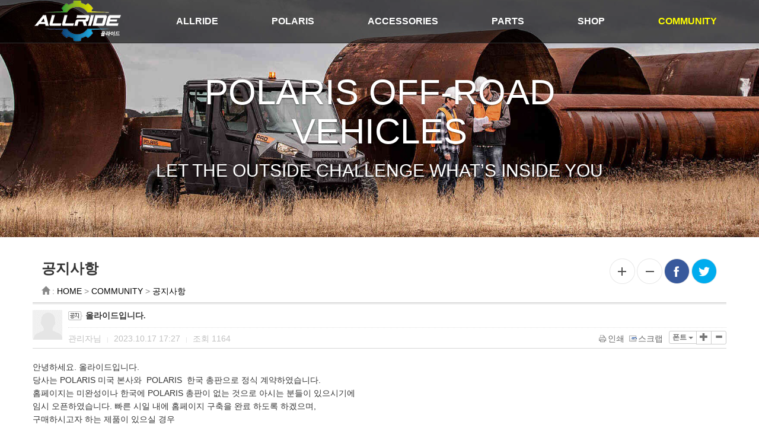

--- FILE ---
content_type: text/html;charset=utf-8
request_url: http://alltaja.com/?m=bbs&bid=notice&uid=26
body_size: 8657
content:
<!DOCTYPE html>
<html lang="ko">
<head>
<meta http-equiv="X-UA-Compatible" content="IE=Edge,chrome=1"/>
<meta http-equiv="content-type" content="text/html;charset=utf-8" />
<title>올라이드 - 올라이드입니다.</title>
<meta name="robots" content="ALL" />
<meta name="generator" content="BootstrapKR for kimsQ-RB 1.2.2" /> 
<meta name="author" content="alltaja.com" /> 
<meta name="title" content="올라이드 - 공지사항" /> 
<meta name="subject" content="올라이드입니다." /> 
<meta name="keywords" content="공지사항,올라이드입니다." /> 
<meta name="description" content="안녕하세요. 올라이드입니다.당사는 POLARIS 미국 본사와  POLARIS  한국 총판으로 정식 계약하였습니다.홈페이지는 미완성이나 한국에 POLARIS 총판이 없는 것으로 아시는 분들이 있으시기에임시 오픈하였습니다. 빠른 시일 내에 홈페이지 구축을 완료 하도록 하겠" />
<meta name="classification" content="" />
<meta name="reply-to" content="" />
<meta name="content-language" content="kr" />
<meta name="build" content="2023.10.17" />
<meta name="copyright" content="Copyrights © 2026 alltaja.com All Rights Reserved" /> 
<link type="text/css" rel="stylesheet" charset="utf-8" href="/_core/css/sys.css?nFlag=202601" />
<link rel="stylesheet" charset="utf-8" href="/_bskr/css/bootstrapkr.rb.min.css" />
<link type="text/css" rel="stylesheet" charset="utf-8" href="/layouts/bskr_base/_main.css?nFlag=202601" />
<link type="text/css" rel="stylesheet" charset="utf-8" href="/layouts/bskr_base/assets/css/style.css?nFlag=202601" />

<link type="text/css" rel="stylesheet" charset="utf-8" href="/layouts/bskr_base/assets/css/responsive.css?nFlag=202601" />
<!-- 애니메이션 -->
<link href="https://unpkg.com/aos@2.3.1/dist/aos.css" rel="stylesheet"> 
<script src="https://unpkg.com/aos@2.3.1/dist/aos.js"></script> 
<script src="https://code.jquery.com/jquery-1.11.3.min.js"></script> 

<script type="text/javascript">
//<![CDATA[
var mbrclick= false;
var rooturl = 'http://alltaja.com';
var rootssl = 'https://alltaja.com';
var raccount= 'home';
var moduleid= 'bbs';
var memberid= '';
var is_admin= '';
var needlog = '로그인후에 이용하실 수 있습니다. ';
var neednum = '숫자만 입력해 주세요.';
var myagent	= navigator.appName.indexOf('Explorer') != -1 ? 'ie' : 'ns';
//]]>
</script>
<script type="text/javascript" charset="utf-8" src="/_core/js/sys.js?nFlag=202601"></script>
<script type="text/javascript" charset="utf-8" src="/layouts/bskr_base/_main.js?nFlag=202601"></script>
<link type="text/css" rel="stylesheet" charset="utf-8" href="/layouts/bskr_base/main.css?nFlag=202601" />
<link type="text/css" rel="stylesheet" charset="utf-8" href="/modules/bbs/_main.css?nFlag=202601" />
<script type="text/javascript" charset="utf-8" src="/modules/bbs/_main.js?nFlag=202601"></script>
<link type="text/css" rel="stylesheet" charset="utf-8" href="/modules/bbs/theme/_pc/bskr_list/_main.css?nFlag=202601" />
<script type="text/javascript" charset="utf-8" src="/modules/bbs/theme/_pc/bskr_list/_main.js?nFlag=202601"></script>
<link type="text/css" rel="stylesheet" charset="utf-8" href="/modules/bbs/theme/_pc/bskr_list/csspatch/responsive.css?nFlag=202601" />
<link type="text/css" rel="stylesheet" charset="utf-8" href="/layouts/bskr_base/_theme/style01/theme.css?nFlag=202601" />

<script type="text/javascript" charset="utf-8" src="/_bskr/js/bootstrapkr.js?nFlag=202601"></script>

<script src="/_bskr/js/bootstrap.min.js"></script>
<!--[if lt IE 9]>
<style>.container {max-width:1170px;}</style>
<script src="/_bskr/js/html5shiv.js"></script>
<script src="/_bskr/js/respond.min.js"></script>
	<![endif]-->

<!--[if lt IE 8]>
<link href="/_bskr/css/bootstrap-ie7.css" rel="stylesheet">
<script src="/_bskr/js/lessie8.js"></script>
	<![endif]-->
<!--[if lte IE 9]>
<script src="/_bskr/js/placeholders.min.js"></script>
<![endif]-->

</head>
<body>
    	
<div class="bskr-header-bg navbar-fixed-top" id="mainNav">
	<div class="container">
		<div class="navbar navbar-bskr" role="navigation">
		<div class="bskr-brand"><a href="/?r=home" class="_logo_img"><img src="/layouts/bskr_base/_var/logo.png" width="154" height="70" alt="" /></a></div>
			<div class="navbar-header">
				<button type="button" class="navbar-toggle" href="javascript:void(0);" onclick="$('#sitemap').slideToggle('slow', function() {});">
					<span class="sr-only">Toggle navigation</span>
					<span class="icon-bar"></span>
					<span class="icon-bar"></span>
					<span class="icon-bar"></span>
				</button>		
							
			</div>
			
			<div class="navbar-collapse collapse">
				<ul class="nav navbar-nav pull-right">
													
				
																				<li>
						<a href="#" onClick="$('#sitemap').slideToggle('slow', function() {});">
						ALLRIDE						</a>
					</li>
															<li>
						<a href="#" onClick="$('#sitemap').slideToggle('slow', function() {});">
						POLARIS						</a>
					</li>
															<li>
						<a href="#" onClick="$('#sitemap').slideToggle('slow', function() {});">
						ACCESSORIES						</a>
					</li>
															<li>
						<a href="#" onClick="$('#sitemap').slideToggle('slow', function() {});">
						PARTS						</a>
					</li>
															<li>
						<a href="#" onClick="$('#sitemap').slideToggle('slow', function() {});">
						SHOP						</a>
					</li>
															<li class="active">
						<a href="#" onClick="$('#sitemap').slideToggle('slow', function() {});">
						COMMUNITY						</a>
					</li>
													
														</ul>
				
							</div>
						<div id="sitemap" style="display:none;">
				<div class="container">
					<div class="row">
													<div class="col-sm-4 col-xs-bskr box">
								<div class="title-box">
								<i></i><a href="?c=1/7">ALLRIDE</a>
								</div>
																<ul class="sitemap">
																									<li class="item2"><a href="./?c=1/7" target="">•&nbsp;&nbsp;인사말</a></li>

									
																	<li class="item2"><a href="./?c=1/10" target="">•&nbsp;&nbsp;찾아오시는길</a></li>

									
													
								</ul>
																			
							</div>
													<div class="col-sm-4 col-xs-bskr box">
								<div class="title-box">
								<i></i><a href="?c=2/11">POLARIS</a>
								</div>
																<ul class="sitemap">
																									<li class="item2"><a href="./?c=2/11" target="">•&nbsp;&nbsp;ATV</a></li>

									
																	<li class="item2"><a href="./?c=2/12" target="">•&nbsp;&nbsp;EV(전기관련)</a></li>

									
																	<li class="item2"><a href="./?c=2/30" target="">•&nbsp;&nbsp;UTV</a></li>

									
																	<li class="item2"><a href="./?c=2/31" target="">•&nbsp;&nbsp;MILITARY(군사용)</a></li>

									
													
								</ul>
																			
							</div>
													<div class="col-sm-4 col-xs-bskr box">
								<div class="title-box">
								<i></i><a href="#">ACCESSORIES</a>
								</div>
																<ul class="sitemap">
																									<li class="item2"><a href="./?c=3/13" target="_blank">•&nbsp;&nbsp;ATV/UTV</a></li>

									
																	<li class="item2"><a href="./?c=3/14" target="_blank">•&nbsp;&nbsp;OFFROAD</a></li>

									
																	<li class="item2"><a href="./?c=3/15" target="_blank">•&nbsp;&nbsp;STREET BIKE</a></li>

									
																	<li class="item2"><a href="./?c=3/28" target="_blank">•&nbsp;&nbsp;V-TWIN</a></li>

									
																	<li class="item2"><a href="./?c=3/29" target="_blank">•&nbsp;&nbsp;TIRE SHOP</a></li>

									
													
								</ul>
																			
							</div>
													<div class="col-sm-4 col-xs-bskr box">
								<div class="title-box">
								<i></i><a href="#">PARTS</a>
								</div>
																<ul class="sitemap">
																									<li class="item2"><a href="./?c=4/16" target="_blank">•&nbsp;&nbsp;검색시스템</a></li>

									
													
								</ul>
																			
							</div>
													<div class="col-sm-4 col-xs-bskr box">
								<div class="title-box">
								<i></i><a href="./?c=5">SHOP</a>
								</div>
																			
							</div>
													<div class="col-sm-4 col-xs-bskr box">
								<div class="title-box">
								<i></i><a href="?c=6/19">COMMUNITY</a>
								</div>
																<ul class="sitemap">
																									<li class="item2"><a href="./?c=6/19" target="">•&nbsp;&nbsp;공지사항</a></li>

									
																	<li class="item2"><a href="./?c=6/20" target="">•&nbsp;&nbsp;갤러리</a></li>

									
																	<li class="item2"><a href="./?c=6/21" target="">•&nbsp;&nbsp;질문과답변</a></li>

									
																	<li class="item2"><a href="./?c=6/22" target="">•&nbsp;&nbsp;자유게시판</a></li>

									
													
								</ul>
																			
							</div>
										
					</div>		
				</div>	
			</div>	
							
		</div>
	</div>	
</div>
	


<div>
		<style style="text/css">
.carousel-caption {z-index: 10;}
.carousel .item img {margin:0 auto;}
.carousel .item {
overflow:hidden;
background-position:center;
background-repeat:no-repeat;
-webkit-background-size: cover;
-moz-background-size: cover;
-o-background-size: cover;
background-size: cover;	
}
.carousel-inner {}
@media (min-width: 780px) {
	.carousel-inner, .item {height:100%;width:100%;}
	.carousel .item {height:400px;}
	.carousel .item img {width:auto;margin-top:180px;}
	.carousel-caption { bottom: 50px; }
	.carousel-caption h1 {font-size:60px;}
	.carousel-content {
		text-shadow: 0 1px 2px rgba(0,0,0,.6);
		font-size:30px;
	}
	}
@media (max-width: 779px) {
	.carousel-inner, .item {height:300px;width:100%;}
	.carousel .item img {width:auto;margin-top:100px;}
	.carousel-caption { bottom: 30px; }
	.carousel-caption h1 {font-size:30px;}
	.carousel-content {
		text-shadow: 0 1px 2px rgba(0,0,0,.6);
		font-size:14px;
	}
	}
.carousel .item-img {background-image: url('/images/doc6.jpg');}
</style>


<div id="myCarousel" class="carousel slide" data-ride="carousel" data-aos="fade-down" data-aos-duration="1000">
	<div class="carousel-inner">
		<div class="item item-img active">
				<div class="carousel-caption" data-aos="fade-up" data-aos-duration="2500">
									<h1>POLARIS OFF-ROAD VEHICLES</h1>
					<p class="carousel-content">LET THE OUTSIDE CHALLENGE WHAT’S INSIDE YOU</p>
								</div>
		</div>	
	</div>
</div>
<div class="clear"></div>	</div>
<div class="container">
	<div id="content">
		<div class="row">
			<div class="col-xs-12" data-aos="fade-up" data-aos-duration="1000">
				<div class="doc_title hidden-xs">
					<div class="location">						
						<p class="title">공지사항</p>
						<p class="loc"><span class="glyphicon glyphicon-home"></span> : <a href="./">HOME</a> &gt; <a href="./?c=6">COMMUNITY</a> &gt; <a href="./?c=6/19">공지사항</a></p>
					</div>
					<div class="control">
						<a id="zoom_in" href="#" title="화면확대"><img src="/images/icon_plus.png" alt="plus" class="img-responsive" /></a>
						<a id="zoom_out" href="#" title="화면축소"><img src="/images/icon_minus.png" alt="minus" class="img-responsive" /></a>
						<a target="_blank" onclick="facebook(location.href,'공지사항');return false;" href="#" title="공유 - 이 페이지를 내 페이스북으로 공유하기 - 새창">
						<img src="/images/icon_fb.png" alt="fb" class="img-responsive" /></a>
						<a target="_blank" onclick="twitter(location.href,'공지사항');return false;" href="#" title="이 페이지를 내 트위터로 공유하기 - 새창">
						<img src="/images/icon_tw.png" alt="tw" class="img-responsive" /></a>
					</div>
				</div>
				<div class="clear"></div>
				<style>
</style>

<div id="bskr-view">
	<div class="viewbox">
		<div class="header">
			<div class="icon hand" onclick="return goProfilePage(1)"></div>
			<div class="subject">
				<h1 class="bskr-font-lg"><img src="/modules/bbs/theme/_pc/bskr_list/image/ico_notice.gif" alt="공지" class="pos-1" /> 올라이드입니다.</h1>
			</div>
			<div class="info">
				<div class="xleft">
					<span class="han">관리자님</span> <span class="split">|</span> 
					2023.10.17 17:27 <span class="split">|</span> 
					<span class="han">조회</span> <span class="num">1164</span> 
				</div>
								
								<div class="btn-group pull-right">					
					<button type="button" class="btn btn-default btn-xs" onclick="return fontFaceBSKR('vContent','fontface');">폰트 <span class="caret"></span></button>
					<button type="button" class="btn btn-default btn-xs" onclick="return fontResizeBSKR('vContent','+');"><i class="glyphicon glyphicon-plus"></i></button>
					<button type="button" class="btn btn-default btn-xs" onclick="return fontResizeBSKR('vContent','-');"><i class="glyphicon glyphicon-minus"></i></button>
				</div>				
									
				<div class="xright">				
					<ul>
															<li class="g"><a href="javascript:printWindow('/?m=bbs&amp;bid=notice&amp;iframe=Y&amp;print=Y&amp;uid=26');"><img src="/_core/image/_public/b_print.gif" alt="인쇄" title="인쇄" />인쇄</a></li>
															<li class="g"><a href="/?m=bbs&amp;bid=notice&amp;a=scrap&amp;uid=26" target="_action_frame_bbs" onclick="return isLogin();"><img src="/_core/image/_public/b_scrap.gif" alt="스크랩" title="스크랩" />스크랩</a></li>
															<li><div id="fontface"></div></li>
										</ul>			
				</div>
				<div class="clear"></div>
			</div>
		</div>
		
		
		<div id="vContent" class="content">
					

			 <font size="4">안녕하세요. 올라이드입니다.</font><div><font size="4">당사는 POLARIS 미국 본사와&nbsp; POLARIS&nbsp; 한국 총판으로 정식 계약하였습니다.</font></div><div><font size="4">홈페이지는 미완성이나 한국에 POLARIS 총판이 없는 것으로 아시는 분들이 있으시기에</font></div><div><font size="4">임시 오픈하였습니다. 빠른 시일 내에 홈페이지 구축을 완료 하도록 하겠으며,</font></div><div><font size="4">구매하시고자 하는 제품이 있으실 경우&nbsp;</font></div><div><font size="4">054-742-4800 으로 연락주시면 안내해드리겠습니다.</font></div>
			
			
			
						<div class="snsbox">
			<img src="/modules/bbs/theme/_pc/bskr_list/image/sns_t2.gif" alt="twitter" title="게시글을 twitter로 보내기" onclick="snsWin('t');" />
			<img src="/modules/bbs/theme/_pc/bskr_list/image/sns_f2.gif" alt="facebook" title="게시글을 facebook으로 보내기" onclick="snsWin('f');" />
			<img src="/modules/bbs/theme/_pc/bskr_list/image/sns_g2.png" alt="google+" title="게시글을 google+로 보내기" onclick="snsWin('g');" />
			</div>
					</div>
	</div>

	<div class="bottom">
		<a href="/?m=bbs&amp;bid=notice" class="btn btn-default btn-sm pull-left">목록으로</a>
	
		
				
			</div>
	<div class="clear"></div>

		<div class="comment">
		<img src="/modules/bbs/theme/_pc/bskr_list/image/ico_comment.gif" alt="" class="icon1" />
		<a href="#." onclick="commentShow('comment');">댓글 <span id="comment_num26">0</span>개</a>
						| <a href="#." onclick="commentShow('trackback');">엮인글 <span id="trackback_num26">0</span>개</a>
					</div>
	<a name="CMT"></a>
	<iframe name="commentFrame" id="commentFrame" src="" width="100%" height="0" frameborder="0" scrolling="no" allowTransparency="true"></iframe>
	</div> 


<script type="text/javascript">
//<![CDATA[
function goProfilePage(uid) 
{
	if( uid<=0 )	{ 
		alert('비회원은 프로필을 확인할 수 없습니다.'); 
		return false;
	}
	alert('회원프로필 페이지는 로그인 후, 확인이 가능합니다.');
	return false;
}
function fontFaceBSKR(layer,fontbox)
{
	var x = getId(fontbox);
	if( x.style.display == 'block' )
		x.style.display = 'none';
	else 
	{	
		var s = '';
			s+= '<ul>';
			s+= '<li id="font-0" style="font-family:gulim;border-bottom:#dfdfdf solid 1px;" onclick="aplyFontBSKR(\''+layer+'\',\''+fontbox+'\',0);">초기설정</li>';
			s+= '<li id="font-1" style="font-family:malgun gothic;" onclick="aplyFontBSKR(\''+layer+'\',\''+fontbox+'\',this);">맑은고딕</li>';
			
			s+= '<li id="font-3" style="font-family:gulim;" onclick="aplyFontBSKR(\''+layer+'\',\''+fontbox+'\',this);">굴림</li>';
			s+= '<li id="font-4" style="font-family:dotum;" onclick="aplyFontBSKR(\''+layer+'\',\''+fontbox+'\',this);">돋음</li>';
			s+= '<li id="font-5" style="font-family:batang;" onclick="aplyFontBSKR(\''+layer+'\',\''+fontbox+'\',this);">바탕</li>';
			s+= '</ul>';
			x.innerHTML = s;
			
			var objID, curFont = getCookie('myFontFamily');
			if( curFont.indexOf('malgun gothic')>=0 )			objID = 'font-1';
			else if( curFont.indexOf('Nanum Gothic')>=0 )	objID = 'font-2';
			else if( curFont=='gulim' )		objID = 'font-3';
			else if( curFont=='dotum' )	objID = 'font-4';
			else if( curFont=='batang' )	objID = 'font-5';
			else 									objID = 'font-0';
			
			var obj = getId(objID);
			if( obj ) obj.style.backgroundColor='#ECF0F6';
			else		getId('font-0').style.backgroundColor='#ECF0F6';
			x.style.display = 'block';
	}
}
function aplyFontBSKR(layer,fontbox,obj)
{
	if (!obj)
	{
		getId(layer).style.fontFamily = 'gulim';
		getId(layer).style.fontSize = '12px';
		setCookie('myFontFamily', '', 1);
		setCookie('myFontSize', '', 1);
	}
	else {
		getId(layer).style.fontFamily = obj.style.fontFamily;
		setCookie('myFontFamily',obj.style.fontFamily,1);
	}
	getId(fontbox).style.display = 'none';
}
function fontResizeBSKR(layer,type)
{
	var l = getId(layer);
	var nSize = getCookie('myFontSize');
	nSize = nSize? nSize: '12px';
	var iSize = parseInt(nSize.replace('px',''));
	
	if (type == '+') {
		if (iSize < 20) l.style.fontSize   = (iSize + 1) + 'px';
	}
	else {
		if (iSize > 8) l.style.fontSize = (iSize - 1) + 'px';
	}
	setCookie('myFontSize',l.style.fontSize,1);
}
function snsWin(sns, sbj, link, tag)
{
	var snsset = new Array();
	var enc_sbj = "%EC%98%AC%EB%9D%BC%EC%9D%B4%EB%93%9C%EC%9E%85%EB%8B%88%EB%8B%A4.";
	var enc_url = "http%3A%2F%2Falltaja.com%2F%3Fm%3Dbbs%26bid%3Dnotice%26uid%3D26";
	
	snsset['t'] = 'https://twitter.com/intent/tweet?text=' + enc_sbj + '+++' + enc_url;	 
	snsset['f'] = 'http://www.facebook.com/sharer.php?u=' + enc_url + '&t=' + enc_sbj;
	snsset['g'] = 'https://plus.google.com/share?url=' + enc_url;
	
	var nWidth = 600;
	var nHeight = 440;
	if( sns=='f' )  { nWidth = 650; }
	else if( sns=='g' ) { nWidth = 500; nHeight=600; }
	OpenWindowEx(snsset[sns], nWidth, nHeight, 'yes');	
}
function printWindow(url) 
{
	window.open(url,'printw','left=0,top=0,width=700px,height=600px,statusbar=no,scrollbars=yes,toolbar=yes');
}
function commentShow(type)
{
	var url;
	if (type == 'comment')
	{
		url = '/?r=home&m=comment&skin=&hidepost=0&iframe=Y&cync=';
		url+= '[bbs][26]';
		url+= '[uid,comment,oneline,d_comment]';
		url+= '[rb_bbs_data][1]';
		url+= '[m:bbs,bid:notice,uid:26]';
		url+= '&CMT=';
	}
	else {
		url = '/?r=home&m=trackback&iframe=Y&cync=';
		url+= '[bbs][26]';
		url+= '[m:bbs,bid:notice,uid:26]';
		url+= '&TBK=';
	}

	frames.commentFrame.location.href = url;
}
function setImgSizeSetting()
{
	
	}
window.onload = setImgSizeSetting;
//]]>
</script>

<!--[if lt IE 9]><script>
// IE8 이하 이미지 width 조정 
var ofs = getOfs(getId('vContent')); 
getDivWidth(ofs.width,'vContent');
</script><![endif]-->

<div id="bskr-list">
	<div class="catbox">
		<div class="pull-left info">
						1개 (1/1페이지)
								
		</div>			
		<div class="pull-right">
					
				
		</div>
		<div class="clear"></div>
	</div>

	<div class="header">
		<div class="row">
			<div class="col-xs-12 col-md-8">
				<div class="num">번호</div>
				<div class="sbj">제목</div>
			</div>
		
			<div class="col-xs-12 col-md-4">
				<div class="name">글쓴이</div>
				<div class="hit">조회</div>
				<div class="date">날짜</div>		
			</div>			
		</div>
	</div>
	
	<div class="content">
				<div class="row" style="height:100%;">
			<div class="col-xs-12 col-md-8 col-sbj">
				<div class="num">
										<span class="now">&gt;&gt;</span>
									</div>
				<div class="sbj">
					<img src="/modules/bbs/theme/_pc/bskr_list/image/ico_notice.gif" alt="공지" class="pos-2" />
										<a href="/?m=bbs&amp;bid=notice&amp;uid=26" class="b">올라이드입니다.</a>
																																		</div>
			</div>
			
			<div class="col-xs-12 col-md-4" style="float:left">
				<div class="name"><i class="glyphicon glyphicon-user"></i> 관리자님</div>
				<div class="hit"><i class="glyphicon glyphicon-ok"></i> 1165</div>
				<div class="date"><i class="glyphicon glyphicon-time"></i> 2023.10.17 17:27</div>		
			</div>			
		</div>
		<div class="line"></div>
	 
	
	 
	
		<div class="none">게시물이 없습니다.</div>
	<div class="line"></div>
		
	</div>
	
	<div class="buttons">	
		<div class="left-side">
			<a href="/?m=bbs&amp;bid=notice" class="btn btn-default btn-sm">처음목록</a>
			<a href="/?m=bbs&amp;bid=notice" class="btn btn-default btn-sm">새로고침</a>
		</div>
		<div class="right-side">
			<a href="/?m=bbs&amp;bid=notice&amp;mod=write" class="btn btn-primary btn-sm"><i class="glyphicon glyphicon-pencil"></i> 글쓰기</a>		</div>		
		<div class="clear"></div>		

		<div class="pagebox01"><img src="/_core/image/page/default/fp1.gif" alt="처음페이지" /><img src="/_core/image/page/default/p1.gif" alt="이전 10 페이지" /><img src="/_core/image/page/default/l.gif" class="split" alt="" /><span class="selected" title="1 페이지">1</span><img src="/_core/image/page/default/l.gif" class="split" alt="" /><img src="/_core/image/page/default/n1.gif" alt="다음 10 페이지" /><img src="/_core/image/page/default/lp1.gif" alt="마지막페이지" /></div>
	</div>
	
	<div class="searchform" style="clear:both;">
		<form name="bbssearchf" class="form-inline" action="/">
		<input type="hidden" name="r" value="home" />
		<input type="hidden" name="c" value="" />
		<input type="hidden" name="m" value="bbs" />
		<input type="hidden" name="bid" value="notice" />
		<input type="hidden" name="cat" value="" />
		<input type="hidden" name="sort" value="gid" />
		<input type="hidden" name="orderby" value="asc" />
		<input type="hidden" name="recnum" value="20" />
		<input type="hidden" name="type" value="" />
		<input type="hidden" name="iframe" value="" />
		<input type="hidden" name="skin" value="" />

				
		<select name="where" class="form-control input-sm">
		<option value="subject|tag">제목+태그</option>
		<option value="content">본문</option>
		<option value="name">이름</option>
		<option value="nic">닉네임</option>
		<option value="id">아이디</option>
		<option value="term">등록일</option>
		</select>
		
		<input type="text" name="keyword" size="30" value="" class="form-control input-sm input-search bskr-font" />
		<button class="btn btn-info btn-sm btn-search" type="submit"><i class="glyphicon glyphicon-search"></i> 검색</button>
				</form>
	</div>	
</div>
	
<script type="text/javascript">
//<![CDATA[
function changeCategory(cat) {
	document.bbssearchf.cat.value=cat;
	document.bbssearchf.submit();
}

// 제목줄 높이를 날짜영역 높이에 맞추어 middle align 설정.
function setSbjHeight() {
	$('div.row').each(function(){
		 var rowHeight = $(this).children('div').children('div.date').innerHeight();
		 $(this).children('div').children('div.num').css('height',rowHeight);
	});
}	
$(window).resize(function(e) { setSbjHeight(); });
$(window).load(function() { setSbjHeight(); });
//]]>
</script>
			</div>
		</div>
	</div>
</div>

<style>
#back-to-top {
    position: fixed;
    bottom: 1.5em;
    right: 8px;
    text-decoration: none;
	color: #fff;
    padding: 16px;
    display: none;
	-ms-filter: "progid:DXImageTransform.Microsoft.gradient(startColorstr=#33000000, endColorstr=#33000000)";
	background: rgba(0,0,0,0.4);
	z-index: 5000;
	cursor: pointer;
}
#back-to-top:hover {    
	background-color: #333;
}
</style>
<div id="back-to-top"><span class="glyphicon glyphicon-chevron-up"></span></div>

<script>
$(document).ready(function() {
    var offset = 200;
    var duration = 400;
    $(window).scroll(function() {
        if ($(this).scrollTop() > offset) {
            $('#back-to-top').fadeIn(duration);
        } else {
            $('#back-to-top').fadeOut(duration);
        }
    });    
    $('#back-to-top').click(function(event) {
        event.preventDefault();
        $('html, body').animate({scrollTop: 0}, duration);
		$(this).blur();
        return false;
    })
});
</script>


<div class="clear"></div>
<div id="_box_layer_"></div>
<div id="_action_layer_"></div>
<div id="_hidden_layer_"></div>
<div id="_overLayer_" class="hide"></div>
<iframe name="_action_frame_bbs" width="0" height="0" frameborder="0" scrolling="no"></iframe>


<div class="bskr-footer">
	<div class="container">
		<div class="slinks">
			<div class="elink">
				<a href="#">홈페이지 이용약관</a> |
				<a href="#">개인정보 취급방침</a> |
				<a href="#">게시물 게재원칙</a> |
											<a href="./?mod=login"> 관리자</a>
					
							
								
			</div>
			<br>
			<div class="copyright">
				상호 : 올라이드 | 사업자번호 : 123-45-12345 | 주소 : 경북 경주시 재동길 50 | 대표 : 강석<br />
				통신판매업신고번호 : 경북 21-1234 | 문의전화 : 054-742-4800 | 팩스 : 054-777-4222<br />
				Copyright &copy; 2026 alltaja.com All rights reserved.
			</div>
		</div>
		<div class="clear"></div>
	</div>
</div>
<script> 
	AOS.init(); 
</script>
<script>
<!--
/* font size */
$(function() {

	var zoom_level=100;

   // Click events
   $('#zoom_in').click(function() { zoom_page(10, $(this)); return false; });
   $('#zoom_out').click(function() { zoom_page(-10, $(this)); return false; });
   $('#zoom_reset').click(function() { zoom_page(0, $(this)); return false; });

   // Zoom function
   function zoom_page(step, trigger)
   {
       // Zoom just to steps in or out
       if(zoom_level>=120 && step>0 || zoom_level<=80 && step<0) return;

       // Set / reset zoom
       if(step==0) zoom_level=100;
       else zoom_level=zoom_level+step;

       // Set page zoom via CSS
       $('body').css({
           transform: 'scale('+(zoom_level/100)+')', // set zoom
           transformOrigin: '50% 0' // set transform scale base
       });

       // Adjust page to zoom width
       if(zoom_level>100) $('body').css({ width: (zoom_level*1.2)+'%' });
       else $('body').css({ width: '100%' });

       // Activate / deaktivate trigger (use CSS to make them look different)
       if(zoom_level>=120 || zoom_level<=80) trigger.addClass('disabled');
       else trigger.parents('ul').find('.disabled').removeClass('disabled');
       if(zoom_level!=100) $('#zoom_reset').removeClass('disabled');
       else $('#zoom_reset').addClass('disabled');
   }
});
// Screen Reset
function screenReset() {
	if (navigator.userAgent.toLowerCase().indexOf("msie") != -1) {
		zoomSize = 100;
		document.body.style.zoom = zoomSize + "%";
	}
}
//-->
function twitter(url,msg)
{
	var href = "http://twitter.com/home?status=" + encodeURIComponent(msg) + " " + encodeURIComponent(url);
	var win = window.open(href, 'twitter', '');
	if (win)
	{
		win.focus();
	}
}
function facebook(url,msg) 
{
	var href = "http://www.facebook.com/sharer.php?u=" + encodeURIComponent(url)+"&t=" + encodeURIComponent(msg); 
	var win = window.open(href, 'facebook', '');
	if(win) 
	{
		win.focus();
	}
}
function printArea() {
var obj = document.getElementById('prt');
obj.style.zoom = '50%;'
 window.print();
}
-->
</script>			

<script type="text/javascript">
//<![CDATA[
document.body.onclick = closeMemberLayer;
document.onkeydown = closeImgLayer;
//]]>
</script>

<script type="text/javascript">
//<![CDATA[
var Popstring = '';
if(Popstring!='')
{
	frames._action_frame_bbs.location.href='/?r=home&system=popup.layer&iframe=Y&pop='+Popstring;
}
function hidePopupLayer(uid) 
{ 
	if (getId('popCheck_'+uid).checked == true)
	{
		var nowcookie = getCookie('popview');
		setCookie('popview', '['+uid+']' + nowcookie , 1);
	}    
	getId('poplayer'+uid).style.display = 'none';
}
//]]>
</script>
</body>
</html>


--- FILE ---
content_type: text/css
request_url: http://alltaja.com/layouts/bskr_base/_main.css?nFlag=202601
body_size: 2857
content:
@font-face { 
 font-family: '/fonts/NotoKR-Regular/notokr-regular'; 
 src: url('/fonts/NotoKR-Regular/notokr-regular.eot'); 
 src: url('/fonts/NotoKR-Regular/notokr-regular.eot?#iefix') format('embedded-opentype'), 
 url('/fonts/NotoKR-Regular/notokr-regular.woff2') format('woff2'), 
 url('/fonts/NotoKR-Regular/notokr-regular.woff') format('woff'), 
 url('/fonts/NotoKR-Regular/notokr-regular.ttf') format('truetype'), 
 url('/fonts/NotoKR-Regular/notokr-regular.svg#notokr-regular') format('svg'); 
 font-weight: normal; 
 font-style: normal; 
}
* {font-family:'notokr', Sans-serif;padding:0;margin:0;font-size:14px;}

/** original styles for this KimsQ Rb layout **/
body {line-height:1.5;}
input,select,textarea {}
select {}
label {cursor:pointer;}
a {text-decoration:none;color:#000;}
a:hover {color:#666;text-decoration:none;}
.wrap {width:960px;margin:auto;}
#header {}
#content {padding:20px 0 0 0;min-height:500px;}
#footer {}

#content .doc_title {height:60px;padding:15px;border-bottom:1px solid #ccc;}
#content .doc_title .location {float:left;}
#content .doc_title .location .loc {color:#888;}
#content .doc_title .title {font-size:24px;font-weight:bold;}
#content .doc_title .control {float:right;}
#content .doc_title .control img {float:left;margin:0 1px;}

.info-sub {padding:50px 15px;}
.info-sub .tit {color:#666;font-weight:bold;}
.info-sub h2 {color:#8fc31f;font-weight:bold;}
.info-sub p {color:#666;}

/* common attrs */
.pos-5 {position:relative;top:-5px !important;}
.pos-4 {position:relative;top:-4px !important;}
.pos-3 {position:relative;top:-3px !important;}
.pos-2 {position:relative;top:-2px !important;}
.pos-1 {position:relative;top:-1px !important;}
.pos1 {position:relative;top:1px !important;}
.pos2 {position:relative;top:2px !important;}
.pos3 {position:relative;top:3px !important;}
.pos4 {position:relative;top:4px !important;}
.pos5 {position:relative;top:5px !important;}

.check-label {font-weight:normal;margin-bottom:0;color:#666666;}
.check-label input[type="checkbox"] {vertical-align:middle;position:relative !important;top:-3px !important;}
.radio-label {font-weight:normal;margin-bottom:0;color:#666666;}
.radio-label input[type="radio"] {vertical-align:middle;position:relative !important;top:-3px !important;}

/* patch the layout of generic table */
.table { border-spacing: 0; }
table th { text-align: center; }
.table > thead > tr > th, .table > tbody > tr > th, .table > tfoot > tr > th, .table > thead > tr > td, .table > tbody > tr > td, .table > tfoot > tr > td { vertical-align:middle; }
.table > thead > tr > th { border-bottom: 0; }

/* patch the label position of checkbox */
.checkbox span {
  position: relative;
  top: -1px;
}
.radiobox span {
  position: relative;
  top: -1px;
}

/* patch the member layer boxes */
.mbrLayerBlock {
-webkit-box-sizing: content-box;
-moz-box-sizing: content-box;
box-sizing: content-box;
}
.mbrLayerBlock:* {
-webkit-box-sizing: content-box;
-moz-box-sizing: content-box;
box-sizing: content-box;
}

/* patch the admin-control bar */
#adminControl *{
  -webkit-box-sizing: content-box;
     -moz-box-sizing: content-box;
          box-sizing: content-box;
}
#adminControl *:before,
#adminControl *:after {
  -webkit-box-sizing: border-box;
     -moz-box-sizing: border-box;
          box-sizing: border-box;
}
#adminControl img {
  vertical-align: inherit;
}


/** header **/
.bskr-header-top {
width: 100%;
height:5px;
background-color:#f8f8f8;
border-bottom: #e7e7e7 1px solid;
}
navbar-header {float:right;}
.navbar .bskr-brand { 
float:left;
display: inline-block; 
padding-right:20px;
padding:0;
margin:0;
}
#header .bskr-brand h1 {padding:0;margin:0}
#header .bskr-login {min-height:27px;margin-top:17px;}
#header .wrap {border-bottom:#DEDEDE solid 1px;}
#header .logo {float:left;padding:0;margin:0;position:relative;}
#header .logo ._logo_img {}
#header .logo ._logo_img img {}
#header .logo ._logo_txt {padding:0;margin:0;}
#header .logo ._logo_txt a {}
#header .login {float:right;position:relative;}
#header .login a {}
#header .login i {display:inline-block;margin:0 3px 0 3px;position:relative;top:1px;width:1px;height:11px;background: #c0c0c0;}
#header .bskr-search {float:right;position:relative;top:10px;margin:1px 0 0 20px;width:226px;}
#header .bskr-search * {
-webkit-box-sizing: border-box;
-moz-box-sizing: border-box;
box-sizing: border-box;
}

#sitemap {width:100%;padding:0;}
#sitemap .title-box {
border-bottom:#dddddd 1px dotted;
padding: 5px 0;
margin-bottom:10px;
font-weight:bold;
}
#sitemap .title-box i {
display: inline-block;
margin: 0 10px 0 3px;
position: relative;
top: 2px;
width: 3px;
height: 15px;
background: #dddddd;
}
#sitemap ul.sitemap {
display: inline-block;
list-style-type: none;
margin-bottom: 10px;
margin-top: 0px;
padding-left:17px;
}
#sitemap ul.sitemap li {
margin: 7px 0px;
position: relative;
}
#sitemap ul.sitemap li.item1 {font-weight:bold;}


/** sidebar **/
.col-bskr-6 {
width: 100%;
float: left;
-webkit-box-sizing: border-box;
-moz-box-sizing: border-box;
box-sizing: border-box;
position: relative;
min-height: 1px;
}
.bskr-sidebar { padding-top: 20px; }
.bskr-sidebar.fixed { padding-top: 0; }
.bskr-sidebar .menuhead {
background-color: #424951;
color:#ffffff;
}
.bskr-sidebar .menuhead i {
display: inline-block;
margin: 0 10px 0 3px;
position: relative;
top: 2px;
width: 3px;
height: 15px;
background: #ffffff;
}
.bskr-sidenav .menuitem {
border-bottom: 1px solid #d5d5d5;	
position: relative;
bottom:-1px;
}
.bskr-sidenav .menuitem.active {
background-color: #fff;
}
.bskr-sidenav .menuitem a {
display:block;
padding: 7px 15px;
color:#333;
font-weight:800;
}
.bskr-sidenav .menuitem a:hover {color:#000;}
.bskr-sidenav .menuitem a.active {
color: #fff;
font-weight:800;
background-color:transparent;
}
.bskr-sidenav .subitem-list {padding-bottom:10px;}
.bskr-sidenav .subitem {
padding: 0 15px 0 25px;
background-color:transparent;
}
.bskr-sidenav .subitem span {
color:#c0c0c0;
}
.bskr-sidenav .subitem i {
display: inline-block;
margin: 0 3px 0 3px;
position: relative;
top: 1px;
width: 1px;
height: 11px;
background: #c0c0c0;
}
.bskr-sidenav .subitem a {
display:inline-block;
padding: 5px 2px;
color:#555;
}
.bskr-sidenav .subitem a:hover {text-decoration:underline;color:#333;}
.bskr-sidenav .subitem a.active {
color: #424951;
font-weight: bold;
}
.btn-subitem {
color: #333333;
background-color: #eeeeee;
border-color: #cccccc;
}
.btn-subitem:hover, .btn-subitem:focus, .btn-subitem:active, .btn-subitem.active, .open .dropdown-toggle.btn-subitem {
color: #333333;
background-color: #ebebeb;
border-color: #adadad;
}
.subitem-popup {display:none;}


/* page title controls */
.bskr-title { color: #1c5b8c; margin-bottom: 20px; } 
.bskr-title hr { margin-top: 10px;} 
.bskr-title .title {  
display: inline-block;
font-size:20px;
font-weight: bold;
}
.bskr-title .title a { color: #1c5b8c; }
.bskr-title .title .glyphicon { position:relative; top:3px; }
.bskr-title .title .subtitle { font-size:16px; }
.bskr-title .pull-right {padding-top:3px;}  
.bskr-title .msg {
color: #1c5b8c; 
padding: 0 0 30px 0;
}
.bskr-title-tabs li.active a { 
font-weight:bold;
font-size:14px;
color: #1c5b8c;
}

.bskr-title-ex {
color:#555;
padding-bottom: 5px;
margin: 0 0 20px 0;
border-bottom: 1px solid #dddddd;
}
.bskr-title-ex .title {  
display: inline-block;
font-size:20px;
font-weight: bold;
}
.bskr-title-ex .title a { color: #555; }
.bskr-title-ex .title .glyphicon { position:relative; top:3px; }
.bskr-title-ex h1, .bskr-title-ex h2, .bskr-title-ex h3, .bskr-title-ex h4 {

font-weight:bold;
margin: 0 0 -5px 0;
padding-bottom: 5px;
display: inline-block;
border-bottom: 3px solid #555;
}


/* footer controls */
.bskr-footer {
padding:20px 0;
margin: 0 auto;
margin-top:20px;
color: #777;
text-align: center;
background: #222222;
}
.bskr-footer .slinks .elink a {

font-weight:bold;
font-size:14px;
color: #aaa;
text-decoration: none;
background: transparent;
}
.bskr-footer .slinks .elink a:hover {
color: #777;
text-decoration: underline;
}
.bskr-footer .f_logo {float:left;}
.bskr-footer .copyright {float:center;}
/* common colors */
.navbar-bskr .navbar-nav > li > a {
font-size: 14px;
font-weight: bold;
text-align: center;
}
.bskr-sidebar .menuhead {
padding: 10px 15px;
font-size:14px;
font-weight: bold;
}
.btn {font-weight:bold;}
.dropdown-menu > li > a {}
.bskr-font { font-size:12px; }
.bskr-font-lg { font-size:14px; }
.bskr-font-xlg { font-size:16px; }

.link-blue a {
color: #428bca;
text-decoration: none;
background: transparent;
}
.link-blue a:active, .link-blue a:hover {
outline: 0;
}
.link-blue a:hover, .link-blue a:focus {
color: #2a6496;
text-decoration: underline;
}

.label{font-family:"Helvetica Neue",Helvetica,Arial,sans-serif;}
.badge{font-family:"Helvetica Neue",Helvetica,Arial,sans-serif;}
.badge-primary{background-color:#357ebd;}
.badge-success {background-color:#398439;}
.badge-info {background-color:#269abc;}
.badge-warning {background-color:#eea236;}
.badge-danger {background-color:#ac2925;}

.clr-main { color:#1c5b8c }
.clr-red { color:#ff0000; }

.pagebox01 .selected, .pagebox01 .notselected {position: relative;top: 2px;}

/** main_ad **/
#main_ad {
text-align:center;
margin-bottom: 15px;
}
.main_banner {
padding:0;
border:1px solid #ddd; 
}
.ad_adsense {width:100%;text-align:center}
.main_adsense {
padding:17px 5px;
border:1px solid #ddd; 
background-color:#f9f9f9;
}


/** features **/
#features h2 {

color:#555;
font-weight:bold;
}
 
/** client logos **/
#clients {
display: block;
margin:35px 0;
}
#clients .clients-wrap {
display: block;
width: 100%;
margin: 0 auto;
overflow: hidden;
}
#clients .clients-wrap ul {
display: block;
list-style: none;
position: relative;
}
#clients .clients-wrap ul li {
display: block;
float: left;
position: relative;
width: 260px;
height: 70px;
line-height: 70px;
text-align: center;
}
#clients .clients-wrap ul li img {
vertical-align: middle;
max-width: 100%;
max-height: 100%;
-webkit-transition: all 0.3s linear;
-moz-transition: all 0.3s linear;
transition: all 0.3s linear;
-ms-filter:"progid:DXImageTransform.Microsoft.Alpha(Opacity=100)";
filter: alpha(opacity=100); 
opacity: 1.0
}
#clients .clients-wrap ul li img:hover {
-ms-filter:"progid:DXImageTransform.Microsoft.Alpha(Opacity=100)";
filter: alpha(opacity=100); 
opacity: 1.0;
}

/** default components **/
.modal-title {font-weight:bold;}
.popover-title {font-weight:bold;}
.nav-tabs>li {font-weight:bold;}
.nav-tabs>li>a {color: #428bca;}
a.bskr_autolink {
color: #428bca;
text-decoration: none;
background: transparent;
}
a.bskr_autolink:hover {
color: #2a6496;
text-decoration: underline;
}
span.s {text-decoration:none;}
p {margin: 0 0 10px;}

 

--- FILE ---
content_type: text/css
request_url: http://alltaja.com/layouts/bskr_base/assets/css/responsive.css?nFlag=202601
body_size: 879
content:
@media (min-width: 768px) { #header .login {font-size:110%;} }
@media (max-width: 630px) { 
	#header {margin-bottom:5px;} 
	#header .bskr-brand img {width:90%;height:auto;}
	#header .bskr-login {margin-top:17px;}
	#header .bskr-search {margin:0 0 0 20px;}

	/* Patch for IE 8 */
	.col-bskr-6 { width: 50%;	}
	.bskr-sidebar { 
	padding-top:0; 
	margin-right:-8px;
	margin-left:-8px;
	}
	.bskr-sidebar.fixed { 
	padding-top: 0; 
	margin-right: 0px;
	margin-left: 0px; }	
	.bskr-sidebar .menuhead { display: none; }
	.bskr-sidebar .menuhead.fixed { display: block; }
	.bskr-sidenav .menuitem {
	border-right: 1px solid #d5d5d5;
	position: relative;
	right:-1px;	
	}		
	.bskr-sidenav .menuitem a {
	text-overflow:ellipsis;
	overflow:hidden;
	}	
	.subitem-list {display:none;}
	.subitem-popup {display:block;}
}
/* grid-system patch */
@media (max-width: 767px) {
	.container { padding-right:8px; padding-left:8px; }
	.row { margin-right: -7px; margin-left: -7px; margin:0; padding:0;}
	.col-xs-1,
	.col-sm-1,
	.col-md-1,
	.col-lg-1,
	.col-xs-2,
	.col-sm-2,
	.col-md-2,
	.col-lg-2,
	.col-xs-3,
	.col-sm-3,
	.col-md-3,
	.col-lg-3,
	.col-xs-4,
	.col-sm-4,
	.col-md-4,
	.col-lg-4,
	.col-xs-5,
	.col-sm-5,
	.col-md-5,
	.col-lg-5,
	.col-xs-6,
	.col-sm-6,
	.col-md-6,
	.col-lg-6,
	.col-xs-7,
	.col-sm-7,
	.col-md-7,
	.col-lg-7,
	.col-xs-8,
	.col-sm-8,
	.col-md-8,
	.col-lg-8,
	.col-xs-9,
	.col-sm-9,
	.col-md-9,
	.col-lg-9,
	.col-xs-10,
	.col-sm-10,
	.col-md-10,
	.col-lg-10,
	.col-xs-11,
	.col-sm-11,
	.col-md-11,
	.col-lg-11,
	.col-xs-12,
	.col-sm-12,
	.col-md-12,
	.col-lg-12 {
	margin:0;
	padding:0;
	}
}
@media (max-width: 359px) {#header .bskr-search {width:125px;} #header .bskr-action {margin-top: 5px;} #header .bskr-info {display:none;}}
@media (min-width: 360px) and (max-width: 767px) {#header .bskr-search {width:170px;} }
@media (max-width: 991px) {
	.col-bskr-6 { width: 50%;	}
	.bskr-sidebar { 
	padding-top:0; 
	margin-right:-8px;
	margin-left:-8px;
	}
	.bskr-sidebar.fixed { 
	padding-top: 0; 
	margin-right: 0px;
	margin-left: 0px; }	
	.bskr-sidebar .menuhead { display: none; }
	.bskr-sidebar .menuhead.fixed { display: block; }
	.bskr-sidenav .menuitem {
	border-right: 1px solid #d5d5d5;
	position: relative;
	right:-1px;	
	}		
	.bskr-sidenav .menuitem a {
	text-overflow:ellipsis;
	overflow:hidden;
	}	
	.subitem-list {display:none;}
	.subitem-popup {display:block;}
}

/** 구글 AdSense 반응형 최적화 코드 **/
@media (max-width: 480px) { .my_adslot { width: 320px; height: 50px; } }
@media (min-width: 481px) and (max-width: 767px) { .my_adslot { width: 468px; height: 60px; } }
@media (min-width: 768px) and (max-width: 991px) { .my_adslot { width: 728px; height: 90px; } }
@media(min-width: 992px) and (max-width:1119px) { .my_adslot { width: 200px; height: 200px; } }
@media(min-width: 1200px) { .my_adslot { width: 250px; height: 250px; } }


--- FILE ---
content_type: text/css
request_url: http://alltaja.com/modules/bbs/theme/_pc/bskr_list/_main.css?nFlag=202601
body_size: 1878
content:
/* BSKR list */
#bskr-list {}
#bskr-list .catbox {color:#999999; padding:0 0 5px 0; min-height:35px;}
#bskr-list .catbox .info {min-height:30px; line-height:30px; vertical-align: middle;}
#bskr-list .header {height:30px; vertical-align:middle; border: #d5d5d5 solid 1px; background:#eeeeee; font-size:11px; font-family:dotum; font-weight:normal; color:#787878;}
#bskr-list .content {width:100%;}
#bskr-list .line {border-bottom:#E6E6E6 solid 1px;}
#bskr-list .row div div {display:table-cell; height:30px; vertical-align:middle;word-break:break-all;word-break:break-word;overflow:auto;}
#bskr-list .num {width:50px; text-align:center; color: #888;}
#bskr-list .now {color:#ff0000;}
#bskr-list .sbj {}
#bskr-list .sbj a:hover {text-decoration:underline;}
#bskr-list .sbj .cat {font-family: gothic,gulim; color: #888; letter-spacing: -1px;}
#bskr-list .sbj .comment {font:normal 11px arial;color:#FC6138;}
#bskr-list .sbj .imgpos {margin-bottom:-1px;}
#bskr-list .sbj .trackback {font:normal 11px arial;color:#02ACD6;}
#bskr-list .sbj .new {font:normal 11px arial;color: #ff0000;}
#bskr-list .sbj .notice {position:relative; top:3px;}
#bskr-list .none {width:100%; line-height:30px; vertical-align:middle; text-align:center;}
#bskr-list .name {min-width:80px; width:30%; text-align:center; color: #888;}
#bskr-list .hit {width:20%;min-width:70px;text-align:center; color: #888;}
#bskr-list .date {width:45%;max-width:120px;text-align:center; color: #888;}
#bskr-list .buttons {margin: 20px 0; text-align: center;}
#bskr-list .buttons .left-side {float:left; text-align:left;}
#bskr-list .buttons .right-side {float:right; text-align:right;}
#bskr-list .buttons .pagebox01 {margin: -25px 0 0 0; padding: 0 165px;}
#bskr-list .searchform {padding:20px 0 0 0; text-align:center; vertical-align:middle; line-height:32px;}
#bskr-list .searchform select {display:inline-block;max-width:100px;}
#bskr-list .searchform .input-search {display:inline-block;max-width:210px;}

/* BSKR view */
#bskr-view {margin:auto;padding:0 0 30px 0;}
#bskr-view .viewbox {}
#bskr-view .viewbox .header {border-top: 1px solid #d5d5d5; border-bottom: 1px solid #d5d5d5;}
#bskr-view .viewbox .icon {position:absolute;width:50px;height:50px;margin:10px 0 10px 0;background:url('../../../../../_var/simbol/0.gif') center center no-repeat;}
#bskr-view .viewbox .subject {padding:0 0 0 60px;}
#bskr-view .viewbox .subject h1 {padding:12px 0 10px 0;margin:0;font-weight:bold;font-family:dotum;border-bottom:#dfdfdf dotted 1px;word-break:break-all;word-break:break-word;overflow:auto;}
#bskr-view .viewbox .subject .cat {color: #888;letter-spacing: -1px;font-size:90%;}
#bskr-view .viewbox .info {padding-top:3px;padding-bottom:5px;font-family:dotum;color:#c0c0c0;}
#bskr-view .viewbox .info .btn-group {padding-top:2px;}
#bskr-view .viewbox .info .btn-group button {color:#777777;}
#bskr-view .viewbox .info .xleft {float:left;padding:5px 0 0 60px;}
#bskr-view .viewbox .info .xright {float:right; padding-top:5px;}
#bskr-view .viewbox .info .xright ul {padding:0;margin:0;}
#bskr-view .viewbox .info .xright li {list-style-type:none;float:left;}
#bskr-view .viewbox .info .xright .g {padding-right:10px;}
#bskr-view .viewbox .info .xright .g a {color:#666;}
#bskr-view .viewbox .info .xright .g a img {position:relative;top:-1px;right:2px;}
#bskr-view .viewbox .info .xright .g a:hover {text-decoration:underline;}
#bskr-view .viewbox .info .xright div {position:absolute;display:none;padding-top:2px;}
#bskr-view .viewbox .info .xright div ul {position:relative;top:17px;width:79px;border:#dfdfdf solid 1px;background:#ffffff;padding:1px;}
#bskr-view .viewbox .info .xright div li {float:none;display:block;padding:3px 0 3px 3px;color:#333;cursor:pointer;}
#bskr-view .viewbox .info .xright div li:hover {background:#ECF0F6;}
#bskr-view .viewbox .info .split {padding:0 5px 0 5px;color:#dfdfdf;font-size:10px;}
#bskr-view .viewbox .content {padding:20px 0 20px 0;line-height:160%;border-bottom:1px solid #d5d5d5;word-break:break-all;word-break:break-word;overflow:auto;}
#bskr-view .viewbox .content p {margin-bottom:0;}
#bskr-view .viewbox .content img {max-width:100%;height:auto;}
#bskr-view .viewbox .content .tag {padding:10px 0 0 0;}
#bskr-view .viewbox .content .tag a {font-family:dotum;color:#222;}
#bskr-view .viewbox .content .tag a:hover {text-decoration:underline;}
#bskr-view .viewbox .content .attach {padding:10px 0 0 0;line-height:120%;}
#bskr-view .viewbox .content .attach ul {padding:0;margin:0;}
#bskr-view .viewbox .content .attach li {list-style-type:none;background:url('../../../../../_core/image/_public/ico_file.gif') left no-repeat;padding:0 0 0 15px;}
#bskr-view .viewbox .content .attach li a {font-family:dotum;color:#666;}
#bskr-view .viewbox .content .attach li a:hover {text-decoration:underline;}
#bskr-view .viewbox .content .attach li .size {font-size:11px;font-family:arial;color:#999;}
#bskr-view .viewbox .content .attach li .down {font-size:11px;font-family:arial;color:#333;}
#bskr-view .viewbox .content .scorebox {text-align:center;padding:20px 0 20px 0;}
#bskr-view .viewbox .content .snsbox {padding:20px 0 0 0;text-align:right;}
#bskr-view .viewbox .content .snsbox img {cursor:pointer;}
#bskr-view .viewbox .content .hidden-content {margin: 0 0 20px 0;color: #F07090;}
#bskr-view .bottom {padding:10px 0 10px 0;text-align:right;}
#bskr-view .comment {padding:20px 0 10px 0;color:#c0c0c0;}
#bskr-view .comment a {font-weight:bold;color:#3EA9CD;}
#bskr-view .comment .icon1 {position:relative;top:-2px;}


/* BSKR write */
#bskr-write {padding:0 0 30px 0;}
#bskr-write table {width:100%;border:0;border-spacing:0;}
#bskr-write td {padding:4px 0 4px 0;}
#bskr-write .td1 {width:70px; min-height:30px;font-weight:bold;color:#666;vertical-align:middle;}
#bskr-write .td1.vtop {vertical-align:top;padding-top:10px}
#bskr-write .td2 input[type="text"], input[type="password"] {height:28px;padding:3px;display:inline-block;box-sizing:border-box;-webkit-box-sizing:border-box;-moz-box-sizing:border-box;} 
#bskr-write .input-title {float: left;color: #666;font-weight:bold;line-height: 30px;vertical-align: middle;width: 70px;margin: 4px 0 4px 0;}
#bskr-write .input-forms {margin: 4px 0 4px 0;overflow: hidden;}
#bskr-write .input-name {height:28px;}
#bskr-write .input-pwd {height:28px;}
#bskr-write .td2 .more {width:85%;}
#bskr-write .td2 select {min-width:155px;max-width:250px;height:28px;padding:2px;margin:0;}
#bskr-write .td2 .guide {font-size:90%;font-family:dotum;color:#999;padding:3px 0 10px 0;}
#bskr-write .td2 .guide img {position:relative;top:-1px;}
#bskr-write .td2 .check-label {color:#666;}
#bskr-write .td2 .after {padding:10px 0 0 0;color:#999;font-family:dotum;}
#bskr-write .td2 .after input {position:relative;top:1px;}
#bskr-write .editbox {padding:15px 0 15px 0;}
#bskr-write .iconbox {border-left:#e0e0e0 solid 1px;border-top:#e0e0e0 solid 1px;border-right:#e0e0e0 solid 1px;background:#f9f9f9;padding:6px 0 8px 7px;}
#bskr-write .iconbox a {padding:0 3px 0 3px;font-family:dotum;color:#333;}
#bskr-write .iconbox a:hover {color:#7899C7;}
#bskr-write .iconbox a img {position:relative;top:-1px;margin-right:3px;}
#bskr-write .iconbox .split {padding:0 2px 0 2px;margin-bottom:-1px;}
#bskr-write .bottombox {text-align:center;padding:20px 0 20px 0;margin:15px 0 0 0;border-top:#efefef solid 1px;}
#bskr-write .bottombox .btngray {font-weight:bold;width:60px;height:25px;}
#bskr-write .bottombox .btnblue {font-weight:bold;width:80px;height:25px;}



--- FILE ---
content_type: text/css
request_url: http://alltaja.com/modules/bbs/theme/_pc/bskr_list/csspatch/responsive.css?nFlag=202601
body_size: 800
content:
@media (max-width: 991px) { 
	/** Respond 1.4.2 patch for IE8 **/
	#bskr-list .catbox {
		padding: 5px 10px;	
		margin-bottom: 10px;
		border: #d5d5d5 solid 1px;
		background:#eeeeee;	
	}
	#bskr-list .header { display:none !important; }
	#bskr-list .num { display:none !important; }	
	#bskr-list .sbj { padding-left:1px; padding-right:1px; }
	#bskr-list .sbj a { color:#3f3f3f; font-weight:bold; }
	#bskr-list .name {display:inline-block;padding-left:2px; text-align:left; width:auto; min-width:0;}
	#bskr-list .hit {display:inline-block;padding-left:15px; text-align:left;width:auto; min-width:0;}
	#bskr-list .date {display:inline-block;padding-left:15px; text-align:left;width:auto; min-width:0;max-width:100%;}	
	#bskr-list .buttons .pagebox01 { margin:0; padding: 25px 0; }		
}


--- FILE ---
content_type: text/css
request_url: http://alltaja.com/layouts/bskr_base/_theme/style01/theme.css?nFlag=202601
body_size: 763
content:
/* header */
#_layout_search_border_ {
border:#B0B0B0 solid 1px; 
width:208px;
}
.bskr-header-bg {background-color:rgba(0,0,0,0.6); border-bottom:#333 1px solid;padding:0;}
.navbar {margin-bottom:0;}
.navbar-bskr border: 0;}
.navbar-bskr .navbar-brand {color: #fff;}
.navbar-bskr .navbar-brand:hover,
.navbar-bskr .navbar-brand:focus {color: #ffff00; background-color: transparent;}
.navbar-bskr .navbar-text {color: #fff;}
.navbar-bskr .navbar-nav > li > a {color: #fff;font-size:16px;margin-left:60px;font-weight:800;}
.navbar-bskr .navbar-nav > li > a:hover,
.navbar-bskr .navbar-nav > li > a:focus {color: #ffff00; background-color: transparent;}
.navbar-bskr .navbar-nav > .active > a,
.navbar-bskr .navbar-nav > .active > a:hover,
.navbar-bskr .navbar-nav > .active > a:focus {color: #ffff00;}
.navbar-bskr .navbar-nav > .disabled > a,
.navbar-bskr .navbar-nav > .disabled > a:hover,
.navbar-bskr .navbar-nav > .disabled > a:focus {color: #cccccc; background-color: transparent;}
.navbar-bskr .navbar-toggle {border-color: #dddddd;}
.navbar-bskr .navbar-toggle:hover,
.navbar-bskr .navbar-toggle:focus {background-color: #333;}
.navbar-bskr .navbar-toggle .icon-bar {background-color: #cccccc;}
.navbar-bskr .navbar-collapse,
.navbar-bskr .navbar-form {border-color: #e7e7e7;margin-top:10px;}
.navbar-bskr .navbar-nav > .open > a,
.navbar-bskr .navbar-nav > .open > a:hover,
.navbar-bskr .navbar-nav > .open > a:focus {
  color: #555555;
  background-color: #e7e7e7;
}
@media (max-width: 767px) {
  .navbar-bskr .navbar-nav .open .dropdown-menu > li > a {
    color: #777777;
  }
  .navbar-bskr .navbar-nav .open .dropdown-menu > li > a:hover,
  .navbar-bskr .navbar-nav .open .dropdown-menu > li > a:focus {
    color: #333333;
    background-color: transparent;
  }
  .navbar-bskr .navbar-nav .open .dropdown-menu > .active > a,
  .navbar-bskr .navbar-nav .open .dropdown-menu > .active > a:hover,
  .navbar-bskr .navbar-nav .open .dropdown-menu > .active > a:focus {
    color: #555555;
    background-color: #e7e7e7;
  }
  .navbar-bskr .navbar-nav .open .dropdown-menu > .disabled > a,
  .navbar-bskr .navbar-nav .open .dropdown-menu > .disabled > a:hover,
  .navbar-bskr .navbar-nav .open .dropdown-menu > .disabled > a:focus {
    color: #cccccc;
    background-color: transparent;
  }
}
.navbar-bskr .navbar-link {
  color: #777777;
}
.navbar-bskr .navbar-link:hover {
  color: #333333;
}
#sitemap {color: #fff; }
#sitemap a {color: #fff;}
#sitemap .title-box {border-bottom:#ccc 1px dotted;}
#sitemap .title-box i {background: #fff;}
@media (min-width: 767px) {#sitemap {margin-left:240px;} #sitemap .box {width:13.4%;}}
@media (max-width: 420px) {#sitemap .box {width:100%;}}

/** sidebar **/
.bskr-sidebar .menuhead {background-color:#517603;color: #fff;font-size:24px;text-align:center;padding:18px 0;}
.bskr-sidebar .menuhead.none {border-bottom: #d5d5d5 1px solid;}
.bskr-sidenav .menuitem.active {background-color: #8fc31f;}
